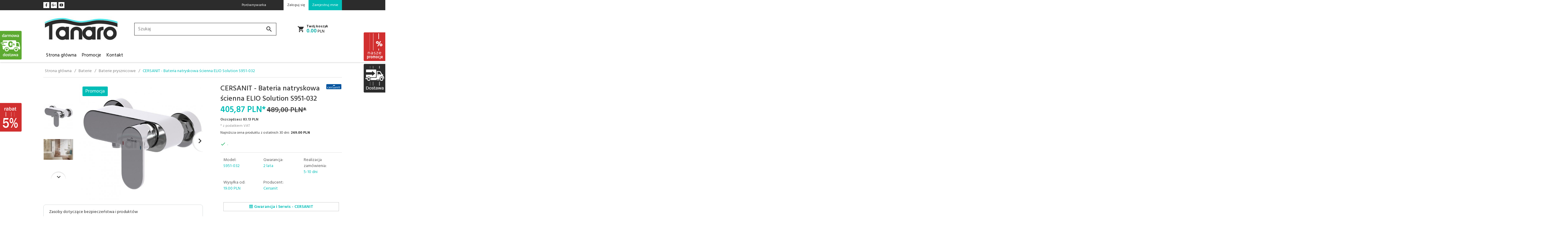

--- FILE ---
content_type: text/html; charset=UTF-8
request_url: https://tanaro.pl/ajax/info/cookie_banner/
body_size: -7
content:
{"shopId":"13044","description":null,"status":null}

--- FILE ---
content_type: text/html; charset=UTF-8
request_url: https://tanaro.pl/ajax/info/mis/
body_size: -14
content:
{"misId":"1b4c1705d1536a523f4814920ae2b73d"}

--- FILE ---
content_type: text/html; charset=UTF-8
request_url: https://tanaro.pl/ajax/pinfo/inventory/
body_size: 186
content:


<form id="options_form" name="options_form" method="post" action="/_cart/index/"  onsubmit="" >
<div id="options_form_tab" cellpadding="3" cellspacing="0" border="0">

    </div><input type="hidden" id="products_id" name="products_id" value="5497" /><input type="hidden" id="rtime" name="rtime" value="" />

<script>
	window.jQuery && window.jQuery.trigger('inventoryLoaded');
</script>


--- FILE ---
content_type: text/html; charset=utf-8
request_url: https://accounts.google.com/o/oauth2/postmessageRelay?parent=https%3A%2F%2Ftanaro.pl&jsh=m%3B%2F_%2Fscs%2Fabc-static%2F_%2Fjs%2Fk%3Dgapi.lb.en.2kN9-TZiXrM.O%2Fd%3D1%2Frs%3DAHpOoo_B4hu0FeWRuWHfxnZ3V0WubwN7Qw%2Fm%3D__features__
body_size: 159
content:
<!DOCTYPE html><html><head><title></title><meta http-equiv="content-type" content="text/html; charset=utf-8"><meta http-equiv="X-UA-Compatible" content="IE=edge"><meta name="viewport" content="width=device-width, initial-scale=1, minimum-scale=1, maximum-scale=1, user-scalable=0"><script src='https://ssl.gstatic.com/accounts/o/2580342461-postmessagerelay.js' nonce="JDg65MaM9pizRsmAcdoy-Q"></script></head><body><script type="text/javascript" src="https://apis.google.com/js/rpc:shindig_random.js?onload=init" nonce="JDg65MaM9pizRsmAcdoy-Q"></script></body></html>